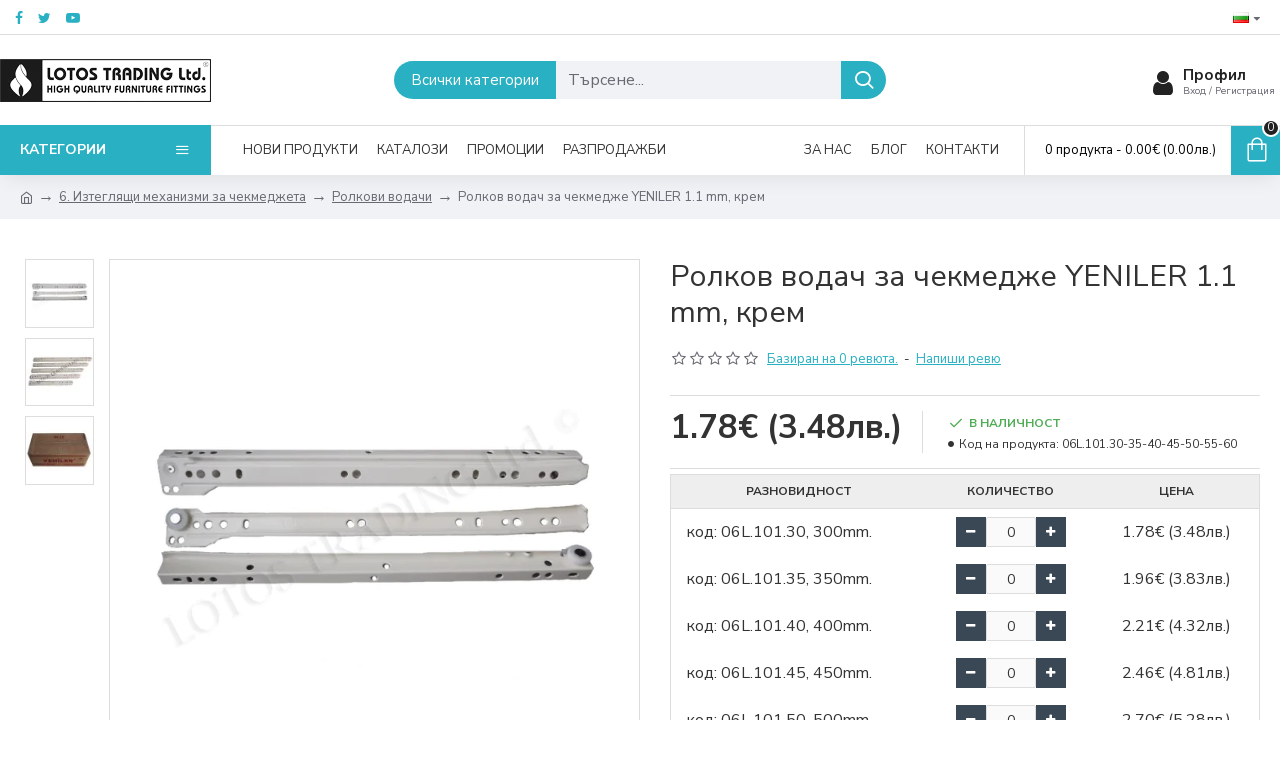

--- FILE ---
content_type: text/html; charset=utf-8
request_url: https://lotostrading.com/index.php?route=product/product/review&product_id=17206
body_size: -169
content:
<p>За този продукт няма ревюта.</p>